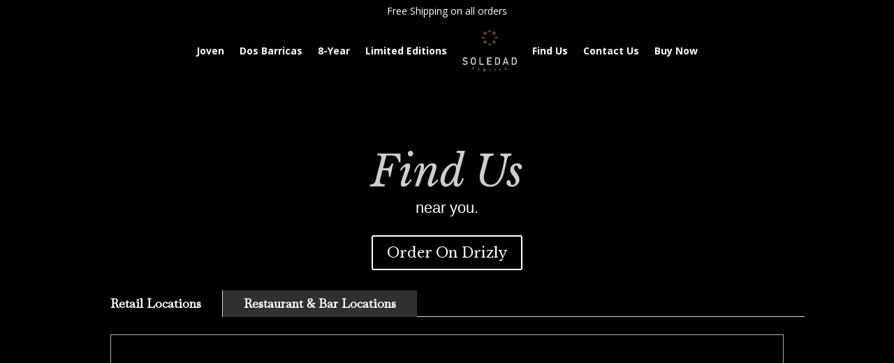

--- FILE ---
content_type: text/css
request_url: https://soledadtequila.com/wp-content/et-cache/57/et-core-unified-57.min.css?ver=1768764277
body_size: 161
content:
p.commas{text-align:left;font-family:Libre Baskerville,Georgia,Times New Roman,serif;font-size:70px;color:#7F4C36!important;line-height:10px;padding-bottom:10px}

--- FILE ---
content_type: text/css
request_url: https://soledadtequila.com/wp-content/et-cache/57/et-divi-dynamic-tb-658-57-late.css
body_size: 7673
content:
.et-waypoint.et_pb_animation_off,.et-waypoint:not(.et_pb_counters).et_pb_animation_off,.et_pb_animation_off{opacity:1}.et-waypoint.et_pb_animation_left.et-animated,.et_pb_animation_left.et-animated{opacity:1;-webkit-animation:fadeLeft 1s cubic-bezier(.77,0,.175,1) 1;animation:fadeLeft 1s cubic-bezier(.77,0,.175,1) 1}.et-waypoint.et_pb_animation_right.et-animated,.et_pb_animation_right.et-animated{opacity:1;-webkit-animation:fadeRight 1s cubic-bezier(.77,0,.175,1) 1;animation:fadeRight 1s cubic-bezier(.77,0,.175,1) 1}.et-waypoint.et_pb_animation_top.et-animated,.et_pb_animation_top.et-animated{opacity:1;-webkit-animation:fadeTop 1s cubic-bezier(.77,0,.175,1) 1;animation:fadeTop 1s cubic-bezier(.77,0,.175,1) 1}.et-waypoint.et_pb_animation_bottom.et-animated,.et_pb_animation_bottom.et-animated{opacity:1;-webkit-animation:fadeBottom 1s cubic-bezier(.77,0,.175,1) 1;animation:fadeBottom 1s cubic-bezier(.77,0,.175,1) 1}.et-waypoint.et_pb_animation_fade_in.et-animated,.et_pb_animation_fade_in.et-animated{opacity:1;-webkit-animation:fadeIn 1s cubic-bezier(.77,0,.175,1) 1;animation:fadeIn 1s cubic-bezier(.77,0,.175,1) 1}@media (max-width:980px){.et-waypoint.et_pb_animation_off_tablet,.et-waypoint:not(.et_pb_counters).et_pb_animation_off_tablet,.et_pb_animation_off_tablet{opacity:1;-webkit-animation:none;animation:none}.et-waypoint.et_pb_animation_left_tablet.et-animated,.et_pb_animation_left_tablet.et-animated{opacity:1;-webkit-animation:fadeLeft 1s cubic-bezier(.77,0,.175,1) 1;animation:fadeLeft 1s cubic-bezier(.77,0,.175,1) 1}.et-waypoint.et_pb_animation_right_tablet.et-animated,.et_pb_animation_right_tablet.et-animated{opacity:1;-webkit-animation:fadeRight 1s cubic-bezier(.77,0,.175,1) 1;animation:fadeRight 1s cubic-bezier(.77,0,.175,1) 1}.et-waypoint.et_pb_animation_top_tablet.et-animated,.et_pb_animation_top_tablet.et-animated{opacity:1;-webkit-animation:fadeTop 1s cubic-bezier(.77,0,.175,1) 1;animation:fadeTop 1s cubic-bezier(.77,0,.175,1) 1}.et-waypoint.et_pb_animation_bottom_tablet.et-animated,.et_pb_animation_bottom_tablet.et-animated{opacity:1;-webkit-animation:fadeBottom 1s cubic-bezier(.77,0,.175,1) 1;animation:fadeBottom 1s cubic-bezier(.77,0,.175,1) 1}.et-waypoint.et_pb_animation_fade_in_tablet.et-animated,.et_pb_animation_fade_in_tablet.et-animated{opacity:1;-webkit-animation:fadeIn 1s cubic-bezier(.77,0,.175,1) 1;animation:fadeIn 1s cubic-bezier(.77,0,.175,1) 1}}@media (max-width:767px){.et-waypoint.et_pb_animation_off_phone,.et-waypoint:not(.et_pb_counters).et_pb_animation_off_phone,.et_pb_animation_off_phone{opacity:1;-webkit-animation:none;animation:none}.et-waypoint.et_pb_animation_left_phone.et-animated,.et_pb_animation_left_phone.et-animated{opacity:1;-webkit-animation:fadeLeft 1s cubic-bezier(.77,0,.175,1) 1;animation:fadeLeft 1s cubic-bezier(.77,0,.175,1) 1}.et-waypoint.et_pb_animation_right_phone.et-animated,.et_pb_animation_right_phone.et-animated{opacity:1;-webkit-animation:fadeRight 1s cubic-bezier(.77,0,.175,1) 1;animation:fadeRight 1s cubic-bezier(.77,0,.175,1) 1}.et-waypoint.et_pb_animation_top_phone.et-animated,.et_pb_animation_top_phone.et-animated{opacity:1;-webkit-animation:fadeTop 1s cubic-bezier(.77,0,.175,1) 1;animation:fadeTop 1s cubic-bezier(.77,0,.175,1) 1}.et-waypoint.et_pb_animation_bottom_phone.et-animated,.et_pb_animation_bottom_phone.et-animated{opacity:1;-webkit-animation:fadeBottom 1s cubic-bezier(.77,0,.175,1) 1;animation:fadeBottom 1s cubic-bezier(.77,0,.175,1) 1}.et-waypoint.et_pb_animation_fade_in_phone.et-animated,.et_pb_animation_fade_in_phone.et-animated{opacity:1;-webkit-animation:fadeIn 1s cubic-bezier(.77,0,.175,1) 1;animation:fadeIn 1s cubic-bezier(.77,0,.175,1) 1}}
.et_overlay{z-index:-1;position:absolute;top:0;left:0;display:block;width:100%;height:100%;background:hsla(0,0%,100%,.9);opacity:0;pointer-events:none;-webkit-transition:all .3s;transition:all .3s;border:1px solid #e5e5e5;-webkit-box-sizing:border-box;box-sizing:border-box;-webkit-backface-visibility:hidden;backface-visibility:hidden;-webkit-font-smoothing:antialiased}.et_overlay:before{color:#2ea3f2;content:"\E050";position:absolute;top:50%;left:50%;-webkit-transform:translate(-50%,-50%);transform:translate(-50%,-50%);font-size:32px;-webkit-transition:all .4s;transition:all .4s}.et_portfolio_image,.et_shop_image{position:relative;display:block}.et_pb_has_overlay:not(.et_pb_image):hover .et_overlay,.et_portfolio_image:hover .et_overlay,.et_shop_image:hover .et_overlay{z-index:3;opacity:1}#ie7 .et_overlay,#ie8 .et_overlay{display:none}.et_pb_module.et_pb_has_overlay{position:relative}.et_pb_module.et_pb_has_overlay .et_overlay,article.et_pb_has_overlay{border:none}
@font-face{font-family:FontAwesome;font-style:normal;font-weight:400;font-display:block;src:url(//soledadtequila.com/wp-content/themes/Divi/core/admin/fonts/fontawesome/fa-regular-400.eot);src:url(//soledadtequila.com/wp-content/themes/Divi/core/admin/fonts/fontawesome/fa-regular-400.eot?#iefix) format("embedded-opentype"),url(//soledadtequila.com/wp-content/themes/Divi/core/admin/fonts/fontawesome/fa-regular-400.woff2) format("woff2"),url(//soledadtequila.com/wp-content/themes/Divi/core/admin/fonts/fontawesome/fa-regular-400.woff) format("woff"),url(//soledadtequila.com/wp-content/themes/Divi/core/admin/fonts/fontawesome/fa-regular-400.ttf) format("truetype"),url(//soledadtequila.com/wp-content/themes/Divi/core/admin/fonts/fontawesome/fa-regular-400.svg#fontawesome) format("svg")}@font-face{font-family:FontAwesome;font-style:normal;font-weight:900;font-display:block;src:url(//soledadtequila.com/wp-content/themes/Divi/core/admin/fonts/fontawesome/fa-solid-900.eot);src:url(//soledadtequila.com/wp-content/themes/Divi/core/admin/fonts/fontawesome/fa-solid-900.eot?#iefix) format("embedded-opentype"),url(//soledadtequila.com/wp-content/themes/Divi/core/admin/fonts/fontawesome/fa-solid-900.woff2) format("woff2"),url(//soledadtequila.com/wp-content/themes/Divi/core/admin/fonts/fontawesome/fa-solid-900.woff) format("woff"),url(//soledadtequila.com/wp-content/themes/Divi/core/admin/fonts/fontawesome/fa-solid-900.ttf) format("truetype"),url(//soledadtequila.com/wp-content/themes/Divi/core/admin/fonts/fontawesome/fa-solid-900.svg#fontawesome) format("svg")}@font-face{font-family:FontAwesome;font-style:normal;font-weight:400;font-display:block;src:url(//soledadtequila.com/wp-content/themes/Divi/core/admin/fonts/fontawesome/fa-brands-400.eot);src:url(//soledadtequila.com/wp-content/themes/Divi/core/admin/fonts/fontawesome/fa-brands-400.eot?#iefix) format("embedded-opentype"),url(//soledadtequila.com/wp-content/themes/Divi/core/admin/fonts/fontawesome/fa-brands-400.woff2) format("woff2"),url(//soledadtequila.com/wp-content/themes/Divi/core/admin/fonts/fontawesome/fa-brands-400.woff) format("woff"),url(//soledadtequila.com/wp-content/themes/Divi/core/admin/fonts/fontawesome/fa-brands-400.ttf) format("truetype"),url(//soledadtequila.com/wp-content/themes/Divi/core/admin/fonts/fontawesome/fa-brands-400.svg#fontawesome) format("svg")}
@font-face{font-family:ETmodules;font-display:block;src:url(//soledadtequila.com/wp-content/themes/Divi/core/admin/fonts/modules/social/modules.eot);src:url(//soledadtequila.com/wp-content/themes/Divi/core/admin/fonts/modules/social/modules.eot?#iefix) format("embedded-opentype"),url(//soledadtequila.com/wp-content/themes/Divi/core/admin/fonts/modules/social/modules.ttf) format("truetype"),url(//soledadtequila.com/wp-content/themes/Divi/core/admin/fonts/modules/social/modules.woff) format("woff"),url(//soledadtequila.com/wp-content/themes/Divi/core/admin/fonts/modules/social/modules.svg#ETmodules) format("svg");font-weight:400;font-style:normal}